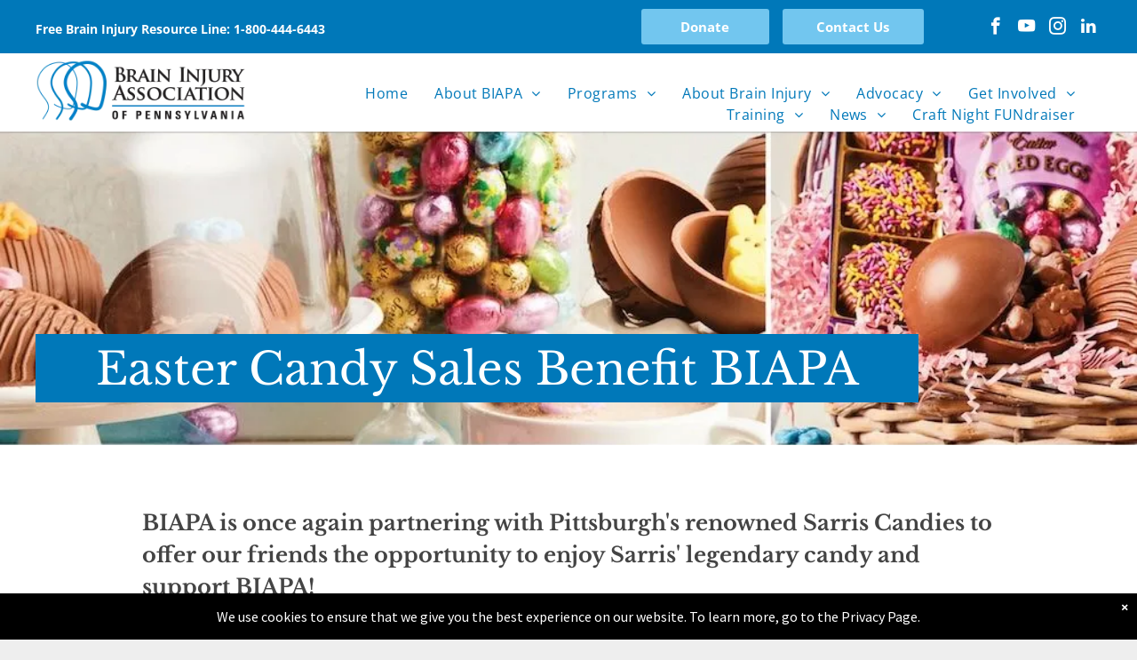

--- FILE ---
content_type: text/html;charset=utf-8
request_url: https://www.biapa.org/get-involved/easter
body_size: 17894
content:
<!doctype html >
<html xmlns="http://www.w3.org/1999/xhtml" lang="en"
      class="">
<head>
    <meta charset="utf-8">
    




































<script type="text/javascript">
    window._currentDevice = 'desktop';
    window.Parameters = window.Parameters || {
        HomeUrl: 'https://www.biapa.org/',
        AccountUUID: '2d47a761ea2a443a9d6a68e8348c5b3c',
        SystemID: 'US_DIRECT_PRODUCTION',
        SiteAlias: 'bc1ee0c8',
        SiteType: atob('RFVEQU9ORQ=='),
        PublicationDate: 'Tue Jan 20 20:09:11 UTC 2026',
        ExternalUid: '143737',
        IsSiteMultilingual: false,
        InitialPostAlias: '',
        InitialPostPageUuid: '',
        InitialDynamicItem: '',
        DynamicPageInfo: {
            isDynamicPage: false,
            base64JsonRowData: 'null',
        },
        InitialPageAlias: 'get-involved/easter',
        InitialPageUuid: '84e5718b90fc4787a212e208523fd992',
        InitialPageId: '1189918536',
        InitialEncodedPageAlias: 'Z2V0LWludm9sdmVkL2Vhc3Rlcg==',
        InitialHeaderUuid: 'a37255a9552e4ec3b4c1e6d4209ed4cf',
        CurrentPageUrl: '',
        IsCurrentHomePage: false,
        AllowAjax: false,
        AfterAjaxCommand: null,
        HomeLinkText: 'Back To Home',
        UseGalleryModule: false,
        CurrentThemeName: 'Layout Theme',
        ThemeVersion: '500000',
        DefaultPageAlias: '',
        RemoveDID: true,
        WidgetStyleID: null,
        IsHeaderFixed: false,
        IsHeaderSkinny: false,
        IsBfs: true,
        StorePageAlias: 'null',
        StorePagesUrls: 'e30=',
        IsNewStore: 'false',
        StorePath: '',
        StoreId: 'null',
        StoreVersion: 0,
        StoreBaseUrl: '',
        StoreCleanUrl: true,
        StoreDisableScrolling: true,
        IsStoreSuspended: false,
        HasCustomDomain: true,
        SimpleSite: false,
        showCookieNotification: true,
        cookiesNotificationMarkup: ' <div>We use cookies to ensure that we give you the best experience on our website. To learn more, go to the Privacy Page.<\/div> \n',
        translatedPageUrl: '',
        isFastMigrationSite: false,
        sidebarPosition: 'NA',
        currentLanguage: 'en',
        currentLocale: 'en',
        NavItems: '{}',
        errors: {
            general: 'There was an error connecting to the page.<br/> Make sure you are not offline.',
            password: 'Incorrect name/password combination',
            tryAgain: 'Try again'
        },
        NavigationAreaParams: {
            ShowBackToHomeOnInnerPages: true,
            NavbarSize: 4,
            NavbarLiveHomePage: 'https://www.biapa.org/',
            BlockContainerSelector: '.dmBody',
            NavbarSelector: '#dmNav:has(a)',
            SubNavbarSelector: '#subnav_main'
        },
        hasCustomCode: false,
        planID: '872',
        customTemplateId: 'null',
        siteTemplateId: 'null',
        productId: 'DM_DIRECT',
        disableTracking: false,
        pageType: 'FROM_SCRATCH',
        isRuntimeServer: true,
        isInEditor: false,
        hasNativeStore: false,
        defaultLang: 'en',
        hamburgerMigration: null,
        isFlexSite: false
    };

    window.Parameters.LayoutID = {};
    window.Parameters.LayoutID[window._currentDevice] = 6;
    window.Parameters.LayoutVariationID = {};
    window.Parameters.LayoutVariationID[window._currentDevice] = 5;
</script>





















<!-- Injecting site-wide to the head -->




<!-- End Injecting site-wide to the head -->

<!-- Inject secured cdn script -->


<!-- ========= Meta Tags ========= -->
<!-- PWA settings -->
<script>
    function toHash(str) {
        var hash = 5381, i = str.length;
        while (i) {
            hash = hash * 33 ^ str.charCodeAt(--i)
        }
        return hash >>> 0
    }
</script>
<script>
    (function (global) {
    //const cacheKey = global.cacheKey;
    const isOffline = 'onLine' in navigator && navigator.onLine === false;
    const hasServiceWorkerSupport = 'serviceWorker' in navigator;
    if (isOffline) {
        console.log('offline mode');
    }
    if (!hasServiceWorkerSupport) {
        console.log('service worker is not supported');
    }
    if (hasServiceWorkerSupport && !isOffline) {
        window.addEventListener('load', function () {
            const serviceWorkerPath = '/runtime-service-worker.js?v=3';
            navigator.serviceWorker
                .register(serviceWorkerPath, { scope: './' })
                .then(
                    function (registration) {
                        // Registration was successful
                        console.log(
                            'ServiceWorker registration successful with scope: ',
                            registration.scope
                        );
                    },
                    function (err) {
                        // registration failed :(
                        console.log('ServiceWorker registration failed: ', err);
                    }
                )
                .catch(function (err) {
                    console.log(err);
                });
        });

        // helper function to refresh the page
        var refreshPage = (function () {
            var refreshing;
            return function () {
                if (refreshing) return;
                // prevent multiple refreshes
                var refreshkey = 'refreshed' + location.href;
                var prevRefresh = localStorage.getItem(refreshkey);
                if (prevRefresh) {
                    localStorage.removeItem(refreshkey);
                    if (Date.now() - prevRefresh < 30000) {
                        return; // dont go into a refresh loop
                    }
                }
                refreshing = true;
                localStorage.setItem(refreshkey, Date.now());
                console.log('refereshing page');
                window.location.reload();
            };
        })();

        function messageServiceWorker(data) {
            return new Promise(function (resolve, reject) {
                if (navigator.serviceWorker.controller) {
                    var worker = navigator.serviceWorker.controller;
                    var messageChannel = new MessageChannel();
                    messageChannel.port1.onmessage = replyHandler;
                    worker.postMessage(data, [messageChannel.port2]);
                    function replyHandler(event) {
                        resolve(event.data);
                    }
                } else {
                    resolve();
                }
            });
        }
    }
})(window);
</script>
<!-- Add manifest -->
<!-- End PWA settings -->



<link rel="canonical" href="https://www.biapa.org/get-involved/easter">

<meta id="view" name="viewport" content="initial-scale=1, minimum-scale=1, maximum-scale=5, viewport-fit=cover">
<meta name="apple-mobile-web-app-capable" content="yes">
<title>Easter Candy Sales Benefit BIAPA
</title>

<!--Add favorites icons-->

<link rel="icon" type="image/x-icon" href="https://irp.cdn-website.com/bc1ee0c8/site_favicon_16_1738858304978.ico"/>

<!-- End favorite icons -->
<link rel="preconnect" href="https://lirp.cdn-website.com/"/>



<!-- render the required CSS and JS in the head section -->
<script id='d-js-dmapi'>
    window.SystemID = 'US_DIRECT_PRODUCTION';

    if (!window.dmAPI) {
        window.dmAPI = {
            registerExternalRuntimeComponent: function () {
            },
            getCurrentDeviceType: function () {
                return window._currentDevice;
            },
            runOnReady: (ns, fn) => {
                const safeFn = dmAPI.toSafeFn(fn);
                ns = ns || 'global_' + Math.random().toString(36).slice(2, 11);
                const eventName = 'afterAjax.' + ns;

                if (document.readyState === 'complete') {
                    $.DM.events.off(eventName).on(eventName, safeFn);
                    setTimeout(function () {
                        safeFn({
                            isAjax: false,
                        });
                    }, 0);
                } else {
                    window?.waitForDeferred?.('dmAjax', () => {
                        $.DM.events.off(eventName).on(eventName, safeFn);
                        safeFn({
                            isAjax: false,
                        });
                    });
                }
            },
            toSafeFn: (fn) => {
                if (fn?.safe) {
                    return fn;
                }
                const safeFn = function (...args) {
                    try {
                        return fn?.apply(null, args);
                    } catch (e) {
                        console.log('function failed ' + e.message);
                    }
                };
                safeFn.safe = true;
                return safeFn;
            }
        };
    }

    if (!window.requestIdleCallback) {
        window.requestIdleCallback = function (fn) {
            setTimeout(fn, 0);
        }
    }
</script>

<!-- loadCSS function header.jsp-->






<script id="d-js-load-css">
/**
 * There are a few <link> tags with CSS resource in them that are preloaded in the page
 * in each of those there is a "onload" handler which invokes the loadCSS callback
 * defined here.
 * We are monitoring 3 main CSS files - the runtime, the global and the page.
 * When each load we check to see if we can append them all in a batch. If threre
 * is no page css (which may happen on inner pages) then we do not wait for it
 */
(function () {
  let cssLinks = {};
  function loadCssLink(link) {
    link.onload = null;
    link.rel = "stylesheet";
    link.type = "text/css";
  }
  
    function checkCss() {
      const pageCssLink = document.querySelector("[id*='CssLink']");
      const widgetCssLink = document.querySelector("[id*='widgetCSS']");

        if (cssLinks && cssLinks.runtime && cssLinks.global && (!pageCssLink || cssLinks.page) && (!widgetCssLink || cssLinks.widget)) {
            const storedRuntimeCssLink = cssLinks.runtime;
            const storedPageCssLink = cssLinks.page;
            const storedGlobalCssLink = cssLinks.global;
            const storedWidgetCssLink = cssLinks.widget;

            storedGlobalCssLink.disabled = true;
            loadCssLink(storedGlobalCssLink);

            if (storedPageCssLink) {
                storedPageCssLink.disabled = true;
                loadCssLink(storedPageCssLink);
            }

            if(storedWidgetCssLink) {
                storedWidgetCssLink.disabled = true;
                loadCssLink(storedWidgetCssLink);
            }

            storedRuntimeCssLink.disabled = true;
            loadCssLink(storedRuntimeCssLink);

            requestAnimationFrame(() => {
                setTimeout(() => {
                    storedRuntimeCssLink.disabled = false;
                    storedGlobalCssLink.disabled = false;
                    if (storedPageCssLink) {
                      storedPageCssLink.disabled = false;
                    }
                    if (storedWidgetCssLink) {
                      storedWidgetCssLink.disabled = false;
                    }
                    // (SUP-4179) Clear the accumulated cssLinks only when we're
                    // sure that the document has finished loading and the document 
                    // has been parsed.
                    if(document.readyState === 'interactive') {
                      cssLinks = null;
                    }
                }, 0);
            });
        }
    }
  

  function loadCSS(link) {
    try {
      var urlParams = new URLSearchParams(window.location.search);
      var noCSS = !!urlParams.get("nocss");
      var cssTimeout = urlParams.get("cssTimeout") || 0;

      if (noCSS) {
        return;
      }
      if (link.href && link.href.includes("d-css-runtime")) {
        cssLinks.runtime = link;
        checkCss();
      } else if (link.id === "siteGlobalCss") {
        cssLinks.global = link;
        checkCss();
      } 
      
      else if (link.id && link.id.includes("CssLink")) {
        cssLinks.page = link;
        checkCss();
      } else if (link.id && link.id.includes("widgetCSS")) {
        cssLinks.widget = link;
        checkCss();
      }
      
      else {
        requestIdleCallback(function () {
          window.setTimeout(function () {
            loadCssLink(link);
          }, parseInt(cssTimeout, 10));
        });
      }
    } catch (e) {
      throw e
    }
  }
  window.loadCSS = window.loadCSS || loadCSS;
})();
</script>



<script data-role="deferred-init" type="text/javascript">
    /* usage: window.getDeferred(<deferred name>).resolve() or window.getDeferred(<deferred name>).promise.then(...)*/
    function Def() {
        this.promise = new Promise((function (a, b) {
            this.resolve = a, this.reject = b
        }).bind(this))
    }

    const defs = {};
    window.getDeferred = function (a) {
        return null == defs[a] && (defs[a] = new Def), defs[a]
    }
    window.waitForDeferred = function (b, a, c) {
        let d = window?.getDeferred?.(b);
        d
            ? d.promise.then(a)
            : c && ["complete", "interactive"].includes(document.readyState)
                ? setTimeout(a, 1)
                : c
                    ? document.addEventListener("DOMContentLoaded", a)
                    : console.error(`Deferred  does not exist`);
    };
</script>
<style id="forceCssIncludes">
    /* This file is auto-generated from a `scss` file with the same name */

.videobgwrapper{overflow:hidden;position:absolute;z-index:0;width:100%;height:100%;top:0;left:0;pointer-events:none;border-radius:inherit}.videobgframe{position:absolute;width:101%;height:100%;top:50%;left:50%;transform:translateY(-50%) translateX(-50%);object-fit:fill}#dm video.videobgframe{margin:0}@media (max-width:767px){.dmRoot .dmPhotoGallery.newPhotoGallery:not(.photo-gallery-done){min-height:80vh}}@media (min-width:1025px){.dmRoot .dmPhotoGallery.newPhotoGallery:not(.photo-gallery-done){min-height:45vh}}@media (min-width:768px) and (max-width:1024px){.responsiveTablet .dmPhotoGallery.newPhotoGallery:not(.photo-gallery-done){min-height:45vh}}#dm [data-show-on-page-only]{display:none!important}#dmRoot div.stickyHeaderFix div.site_content{margin-top:0!important}#dmRoot div.stickyHeaderFix div.hamburger-header-container{position:relative}
    

</style>
<style id="cssVariables" type="text/css">
    :root {
  --color_1: rgba(0, 120, 185, 1);
  --color_2: rgba(114, 198, 239, 1);
  --color_3: rgba(250, 166, 26, 1);
  --color_4: rgba(3,54,96,1);
}
</style>























<!-- Google Fonts Include -->













<!-- loadCSS function fonts.jsp-->



<link type="text/css" rel="stylesheet" href="https://irp.cdn-website.com/fonts/css2?family=Libre+Baskerville:wght@400;700&family=Source+Sans+Pro:wght@200;300;400;600;700;900&family=Open+Sans:wght@300..800&amp;subset=latin-ext&amp;display=swap"  />





<!-- RT CSS Include d-css-runtime-desktop-one-package-structured-global-->
<link rel="stylesheet" type="text/css" href="https://static.cdn-website.com/mnlt/production/6116/_dm/s/rt/dist/css/d-css-runtime-desktop-one-package-structured-global.min.css" />

<!-- End of RT CSS Include -->

<link type="text/css" rel="stylesheet" href="https://irp.cdn-website.com/WIDGET_CSS/506ed7f0413e7497e8cdff32b74a5533.css" id="widgetCSS" />

<!-- Support `img` size attributes -->
<style>img[width][height] {
  height: auto;
}</style>

<!-- Support showing sticky element on page only -->
<style>
  body[data-page-alias="get-involved/easter"] #dm [data-show-on-page-only="get-involved/easter"] {
    display: block !important;
  }
</style>

<!-- This is populated in Ajax navigation -->
<style id="pageAdditionalWidgetsCss" type="text/css">
</style>




<!-- Site CSS -->
<link type="text/css" rel="stylesheet" href="https://irp.cdn-website.com/bc1ee0c8/files/bc1ee0c8_1.min.css?v=982" id="siteGlobalCss" />



<style id="customWidgetStyle" type="text/css">
    
</style>
<style id="innerPagesStyle" type="text/css">
    
</style>


<style
        id="additionalGlobalCss" type="text/css"
>
</style>

<style id="pagestyle" type="text/css">
    *.dmFooterContainer
{
	display:null !important;
}
*#dm *.dmBody *.u_1180402077:before
{
	opacity:0.5 !important;
	background-color:rgb(255,255,255) !important;
}
*#dm *.dmBody *.u_1180402077.before
{
	opacity:0.5 !important;
	background-color:rgb(255,255,255) !important;
}
*#dm *.dmBody *.u_1180402077>.bgExtraLayerOverlay
{
	opacity:0.5 !important;
	background-color:rgb(255,255,255) !important;
}
*#dm *.dmBody div.u_1180402077:before
{
	opacity:0.96 !important;
}
*#dm *.dmBody div.u_1180402077.before
{
	opacity:0.96 !important;
}
*#dm *.dmBody div.u_1180402077>.bgExtraLayerOverlay
{
	opacity:0.96 !important;
}
*#dm *.dmBody div.u_1483021672
{
	background-color:rgba(2,40,72,1) !important;
}
*#dm *.dmBody *.u_1010284176:before
{
	opacity:0.5 !important;
	background-color:rgb(255,255,255) !important;
}
*#dm *.dmBody *.u_1010284176.before
{
	opacity:0.5 !important;
	background-color:rgb(255,255,255) !important;
}
*#dm *.dmBody *.u_1010284176>.bgExtraLayerOverlay
{
	opacity:0.5 !important;
	background-color:rgb(255,255,255) !important;
}
*#dm *.dmBody div.u_1010284176:before
{
	background-color:rgba(255,255,255,1) !important;
	opacity:0.11 !important;
}
*#dm *.dmBody div.u_1010284176.before
{
	background-color:rgba(255,255,255,1) !important;
	opacity:0.11 !important;
}
*#dm *.dmBody div.u_1010284176>.bgExtraLayerOverlay
{
	background-color:rgba(255,255,255,1) !important;
	opacity:0.11 !important;
}
*#dm *.dmBody div.u_1269334764
{
	background-color:var(--color_1) !important;
}
*#dm *.dmBody div.u_1010284176
{
	background-image:url(https://lirp.cdn-website.com/bc1ee0c8/dms3rep/multi/opt/52f003f7-5299-41c3-8765-c2f6f9933360-2880w.jpg) !important;
	background-position:top center !important;
	background-color:rgba(3,54,96,1) !important;
	background-repeat:no-repeat !important;
	background-size:cover !important;
}
*#dm *.dmBody div.u_1180402077
{
	background-repeat:no-repeat !important;
	background-image:none !important;
	background-size:cover !important;
}

</style>

<style id="pagestyleDevice" type="text/css">
    .brain-injury-info
{
	font-family:Arial, sans-serif !important;
	color:#003366 !important;
	line-height:1.6 !important;
}
.info-item
{
	display:flex !important;
	align-items:flex-start !important;
	margin-bottom:20px !important;
}
.check-icon
{
	width:20px !important;
	height:20px !important;
	margin-right:10px !important;
}
.info-item p
{
	margin:0 !important;
}
*#dm *.dmBody div.u_1522929194
{
	margin-left:0px !important;
	padding-top:60px !important;
	padding-left:40px !important;
	padding-bottom:60px !important;
	margin-top:0px !important;
	margin-bottom:0px !important;
	margin-right:0px !important;
	padding-right:40px !important;
	width:auto !important;
}
*#dm *.dmBody div.u_1483021672
{
	margin-left:0px !important;
	padding-top:27px !important;
	padding-left:40px !important;
	padding-bottom:27px !important;
	margin-top:0px !important;
	margin-bottom:0px !important;
	margin-right:0px !important;
	padding-right:40px !important;
	width:auto !important;
	float:none !important;
	top:0 !important;
	left:0 !important;
	position:relative !important;
	height:auto !important;
	min-height:auto !important;
	max-width:100% !important;
	min-width:0 !important;
	text-align:start !important;
}
*#dm *.dmBody div.u_1010284176
{
	padding-top:40.5px !important;
	padding-bottom:40.5px !important;
	padding-left:40px !important;
	float:none !important;
	top:0 !important;
	max-width:100% !important;
	left:0 !important;
	width:auto !important;
	position:relative !important;
	padding-right:40px !important;
	min-width:0 !important;
	text-align:center !important;
	height:auto !important;
	background-repeat:no-repeat !important;
	background-size:cover !important;
	background-position:100% 50% !important;
	min-height:auto !important;
	margin-right:0px !important;
	margin-left:0px !important;
	margin-top:0px !important;
	margin-bottom:0px !important;
}
*#dm *.dmBody div.u_1269334764
{
	display:block !important;
	float:none !important;
	top:0px !important;
	left:0px !important;
	width:calc(100% - 0px) !important;
	position:relative !important;
	height:auto !important;
	padding-top:0px !important;
	padding-left:0px !important;
	padding-bottom:0px !important;
	margin-right:898px !important;
	margin-left:0px !important;
	max-width:994.263px !important;
	margin-top:187px !important;
	margin-bottom:8px !important;
	padding-right:0px !important;
	min-width:25px !important;
	min-height:auto !important;
}
*#dm *.dmBody div.u_1180402077
{
	margin-left:0px !important;
	padding-top:0px !important;
	padding-left:0px !important;
	padding-bottom:0px !important;
	margin-top:0px !important;
	margin-bottom:0px !important;
	margin-right:0px !important;
	padding-right:0px !important;
}
*#dm *.dmBody a.u_1778512005
{
	float:none !important;
	top:0px !important;
	left:0 !important;
	width:calc(100% - 143px) !important;
	position:relative !important;
	height:auto !important;
	padding-top:10px !important;
	padding-left:7px !important;
	padding-bottom:10px !important;
	min-height:58.8px !important;
	max-width:657.5px !important;
	padding-right:7px !important;
	min-width:25px !important;
	text-align:center !important;
	margin-right:auto !important;
	margin-left:auto !important;
	margin-top:38px !important;
	margin-bottom:10px !important;
}

</style>

<!-- Flex Sections CSS -->







<style id="globalFontSizeStyle" type="text/css">
    .font-size-14, .size-14, .size-14 > font { font-size: 14px !important; }.font-size-32, .size-32, .size-32 > font { font-size: 32px !important; }.font-size-24, .size-24, .size-24 > font { font-size: 24px !important; }
</style>
<style id="pageFontSizeStyle" type="text/css">
</style>




<style id="hideAnimFix">
  .dmDesktopBody:not(.editGrid) [data-anim-desktop]:not([data-anim-desktop='none']), .dmDesktopBody:not(.editGrid) [data-anim-extended] {
    visibility: hidden;
  }

  .dmDesktopBody:not(.editGrid) .dmNewParagraph[data-anim-desktop]:not([data-anim-desktop='none']), .dmDesktopBody:not(.editGrid) .dmNewParagraph[data-anim-extended] {
    visibility: hidden !important;
  }


  #dmRoot:not(.editGrid) .flex-element [data-anim-extended] {
    visibility: hidden;
  }

</style>




<style id="fontFallbacks">
    @font-face {
  font-family: "Verdana Fallback";
  src: local('Arial');
  ascent-override: 87.306%;
  descent-override: 18.2329%;
  size-adjust: 115.1549%;
  line-gap-override: 0%;
 }@font-face {
  font-family: "Libre Baskerville Fallback";
  src: local('Arial');
  ascent-override: 83.6258%;
  descent-override: 23.2773%;
  size-adjust: 115.9929%;
  line-gap-override: 0%;
 }@font-face {
  font-family: "Arial Fallback";
  src: local('Arial');
  line-gap-override: 0%;
 }@font-face {
  font-family: "Georgia Fallback";
  src: local('Arial');
  ascent-override: 92.2092%;
  descent-override: 22.0458%;
  size-adjust: 99.4469%;
  line-gap-override: 0%;
 }@font-face {
  font-family: "Open Sans Fallback";
  src: local('Arial');
  ascent-override: 101.1768%;
  descent-override: 27.7323%;
  size-adjust: 105.6416%;
  line-gap-override: 0%;
 }
</style>


<!-- End render the required css and JS in the head section -->









  <link type="application/rss+xml" rel="alternate" href="https://www.biapa.org/feed/rss2"/>
  <link type="application/atom+xml" rel="alternate" href="https://www.biapa.org/feed/atom"/>
  <meta property="og:type" content="website"/>
  <meta property="og:url" content="https://www.biapa.org/get-involved/easter"/>

  <meta name="twitter:card" content="summary"/>




<!-- SYS- VVNfRElSRUNUX1BST0RVQ1RJT04= -->
</head>





















<body id="dmRoot" data-page-alias="get-involved/easter"  class="dmRoot dmDesktopBody fix-mobile-scrolling addCanvasBorder dmResellerSite mac dmLargeBody "
      style="padding:0;margin:0;"
      
    >
















<!-- ========= Site Content ========= -->
<div id="dm" class='dmwr'>
    
    <div class="dm_wrapper standard-var5 widgetStyle-3 standard">
         <div dmwrapped="true" id="1901957768" class="dm-home-page" themewaschanged="true" desktop-global-classes="" tablet-global-classes=""> <div dmtemplateid="StandardLayoutMultiD" class="standardHeaderLayout dm-bfs dm-layout-sec hasAnimations hasStickyHeader dmPageBody d-page-1716942098 inputs-css-clean dmFreeHeader" id="dm-outer-wrapper" data-page-class="1716942098" data-soch="true" data-background-parallax-selector=".dmHomeSection1, .dmSectionParallex"> <div id="dmStyle_outerContainer" class="dmOuter"> <div id="dmStyle_innerContainer" class="dmInner"> <div class="dmLayoutWrapper standard-var dmStandardDesktop"> <div> <div id="iscrollBody"> <div id="site_content"> <div class="dmHeaderContainer fHeader d-header-wrapper"> <div id="hcontainer" class="dmHeader p_hfcontainer u_hcontainer" freeheader="true" headerlayout="725"> <div dm:templateorder="85" class="dmHeaderResp dmHeaderStack noSwitch" id="1709005236"> <div class="u_1792043393 dmRespRow fullBleedChanged fullBleedMode" id="1792043393"> <div class="dmRespColsWrapper" id="1366675755"> <div class="u_1710772053 dmRespCol small-12 large-5 medium-5" id="1710772053"> <div class="u_1993693155 dmRespRow" id="1993693155"> <div class="dmRespColsWrapper" id="1674028587"> <div class="dmRespCol small-12 medium-12 large-12" id="1310428513"> <div class="u_1399468080 dmNewParagraph" data-element-type="paragraph" data-version="5" id="1399468080" style="transition: opacity 1s ease-in-out;"><p class="m-size-11 size-14"><a href="tel:1-800-444-6443" runtime_url="tel:1-800-444-6443" type="call" style="display: unset; font-weight: bold; color: rgb(255, 255, 255);" class="m-font-size-11 font-size-14"><strong>Free Brain Injury Resource Line: 1-800-444-6443</strong></a></p></div> 
</div> 
</div> 
</div> 
</div> 
 <div class="u_1501456806 dmRespCol small-12 large-5 medium-5" id="1501456806"> <div class="dmRespRow u_1882993270" id="1882993270"> <div class="dmRespColsWrapper" id="1536290396"> <div class="u_1287407056 dmRespCol small-12 large-8 medium-8" id="1287407056"> <a data-display-type="block" class="u_1737855105 align-center dmButtonLink dmWidget dmWwr default dmOnlyButton dmDefaultGradient flexButton button_2" file="false" href="https://www.biapa.org/get-involved/donate" data-element-type="dButtonLinkId" id="1737855105" target="_blank"> <span class="iconBg" aria-hidden="true" id="1144866099"> <span class="icon hasFontIcon icon-star" id="1528555756"></span> 
</span> 
 <span class="text" id="1163060526">Donate</span> 
</a> 
</div> 
 <div class="u_1917518516 dmRespCol small-12 large-4 medium-4" id="1917518516"> <a data-display-type="block" class="u_1934660475 align-center dmButtonLink dmWidget dmWwr default dmOnlyButton dmDefaultGradient flexButton button_2" file="false" href="/contact-us" data-element-type="dButtonLinkId" id="1934660475"> <span class="iconBg" aria-hidden="true" id="1516211559"> <span class="icon hasFontIcon icon-star" id="1696179592"></span> 
</span> 
 <span class="text" id="1788324477">Contact Us</span> 
</a> 
</div> 
</div> 
</div> 
</div> 
 <div class="u_1103499986 dmRespCol small-12 large-2 medium-2" id="1103499986"> <div class="u_1633255999 align-center text-align-center dmSocialHub gapSpacing" id="1633255999" dmle_extension="social_hub" data-element-type="social_hub" wr="true" networks="" icon="true" surround="true" adwords=""> <div class="socialHubWrapper"> <div class="socialHubInnerDiv "> <a href="https://www.facebook.com/BIAPenn/" target="_blank" dm_dont_rewrite_url="true" aria-label="facebook" onclick="dm_gaq_push_event &amp;&amp; dm_gaq_push_event(&apos;socialLink&apos;, &apos;click&apos;, &apos;Facebook&apos;)"> <span class="dmSocialFacebook dm-social-icons-facebook oneIcon socialHubIcon style5" aria-hidden="true" data-hover-effect=""></span> 
</a> 
 <a href="https://www.youtube.com/channel/UCuj9YEaMwVId0pSaeDPBoqw" target="_blank" dm_dont_rewrite_url="true" aria-label="youtube" onclick="dm_gaq_push_event &amp;&amp; dm_gaq_push_event(&apos;socialLink&apos;, &apos;click&apos;, &apos;Youtube&apos;)"> <span class="dmSocialYoutube dm-social-icons-youtube oneIcon socialHubIcon style5" aria-hidden="true" data-hover-effect=""></span> 
</a> 
 <a href="https://www.instagram.com/braininjurypa/" target="_blank" dm_dont_rewrite_url="true" aria-label="instagram" onclick="dm_gaq_push_event &amp;&amp; dm_gaq_push_event(&apos;socialLink&apos;, &apos;click&apos;, &apos;Instagram&apos;)"> <span class="dmSocialInstagram dm-social-icons-instagram oneIcon socialHubIcon style5" aria-hidden="true" data-hover-effect=""></span> 
</a> 
 <a href="https://www.linkedin.com/company/brain-injury-association-of-pennsylvania-inc/" target="_blank" dm_dont_rewrite_url="true" aria-label="linkedin" onclick="dm_gaq_push_event &amp;&amp; dm_gaq_push_event(&apos;socialLink&apos;, &apos;click&apos;, &apos;Linkedin&apos;)"> <span class="dmSocialLinkedin icon-linkedin oneIcon socialHubIcon style5" aria-hidden="true" data-hover-effect=""></span> 
</a> 
</div> 
</div> 
</div> 
</div> 
</div> 
</div> 
 <div class="u_1029224008 dmRespRow dmDefaultListContentRow fullBleedChanged fullBleedMode" style="text-align:center" id="1029224008"> <div class="dmRespColsWrapper" id="1733241750"> <div class="u_1225758179 small-12 dmRespCol large-3 medium-3" id="1225758179"> <div class="u_1628026982 imageWidget align-center" data-widget-type="image" id="1628026982" data-element-type="image"> <a href="/" id="1706750921"><img src="https://lirp.cdn-website.com/bc1ee0c8/dms3rep/multi/opt/BIAPA-logo-1920w.png" id="1997324656" class="" data-dm-image-path="https://irp.cdn-website.com/bc1ee0c8/dms3rep/multi/BIAPA-logo.png" width="273" height="99" onerror="handleImageLoadError(this)"/></a> 
</div> 
</div> 
 <div class="u_1849996735 dmRespCol small-12 large-9 medium-9" id="1849996735"> <nav class="u_1432211499 effect-text-color main-navigation unifiednav dmLinksMenu" role="navigation" layout-main="horizontal_nav_layout_2" layout-sub="submenu_horizontal_2" data-show-vertical-sub-items="HOVER" id="1432211499" dmle_extension="onelinksmenu" data-element-type="onelinksmenu" data-nav-structure="HORIZONTAL" wr="true" icon="true" surround="true" adwords="" navigation-id="unifiedNav"> <ul role="menubar" class="unifiednav__container  " data-auto="navigation-pages"> <li role="menuitem" class=" unifiednav__item-wrap " data-auto="more-pages" data-depth="0"> <a href="/" class="unifiednav__item  dmUDNavigationItem_00  " target="" data-target-page-alias=""> <span class="nav-item-text " data-link-text="
         Home
        " data-auto="page-text-style">Home<span class="icon icon-angle-down" data-hidden-on-mobile="" data-hidden-on-desktop="" data-hidden-on-tablet=""></span> 
</span> 
</a> 
</li> 
 <li role="menuitem" aria-haspopup="true" data-sub-nav-menu="true" class=" unifiednav__item-wrap " data-auto="more-pages" data-depth="0"> <a href="/about-2" class="unifiednav__item  dmUDNavigationItem_010101519145  unifiednav__item_has-sub-nav" target="" data-target-page-alias=""> <span class="nav-item-text " data-link-text="About BIAPA" data-auto="page-text-style">About BIAPA<span class="icon icon-angle-down"></span> 
</span> 
</a> 
 <ul role="menu" aria-expanded="false" class="unifiednav__container unifiednav__container_sub-nav" data-depth="0" data-auto="sub-pages"> <li role="menuitem" class=" unifiednav__item-wrap " data-auto="more-pages" data-depth="1"> <a href="/about-2/commitment" class="unifiednav__item  dmUDNavigationItem_010101438853  " target="" data-target-page-alias=""> <span class="nav-item-text " data-link-text="BIAPA'S Commitment" data-auto="page-text-style">BIAPA'S Commitment<span class="icon icon-angle-right"></span> 
</span> 
</a> 
</li> 
 <li role="menuitem" class=" unifiednav__item-wrap " data-auto="more-pages" data-depth="1"> <a href="/about-2#OurPeople" class="unifiednav__item  dmUDNavigationItem_010101458395  " target="" data-target-page-alias=""> <span class="nav-item-text " data-link-text="Our People" data-auto="page-text-style">Our People<span class="icon icon-angle-right"></span> 
</span> 
</a> 
</li> 
 <li role="menuitem" class=" unifiednav__item-wrap " data-auto="more-pages" data-depth="1"> <a href="/about-2#whatwedo" class="unifiednav__item  dmUDNavigationItem_010101593295  " target="" data-target-page-alias=""> <span class="nav-item-text " data-link-text="What We Do" data-auto="page-text-style">What We Do<span class="icon icon-angle-right"></span> 
</span> 
</a> 
</li> 
 <li role="menuitem" class=" unifiednav__item-wrap " data-auto="more-pages" data-depth="1"> <a href="/about-2#BIAPAHistory" class="unifiednav__item  dmUDNavigationItem_01010162270  " target="" data-target-page-alias=""> <span class="nav-item-text " data-link-text="BIAPA History" data-auto="page-text-style">BIAPA History<span class="icon icon-angle-right"></span> 
</span> 
</a> 
</li> 
 <li role="menuitem" class=" unifiednav__item-wrap " data-auto="more-pages" data-depth="1"> <a href="/employment-opportunities" class="unifiednav__item  dmUDNavigationItem_010101877696  " target="" data-target-page-alias=""> <span class="nav-item-text " data-link-text="Employment Opportunity" data-auto="page-text-style">Employment Opportunity<span class="icon icon-angle-right"></span> 
</span> 
</a> 
</li> 
</ul> 
</li> 
 <li role="menuitem" aria-haspopup="true" data-sub-nav-menu="true" class=" unifiednav__item-wrap " data-auto="more-pages" data-depth="0"> <a href="/get-involved/programs" class="unifiednav__item  dmUDNavigationItem_010101172625  unifiednav__item_has-sub-nav" target="" data-target-page-alias=""> <span class="nav-item-text " data-link-text="Programs" data-auto="page-text-style">Programs<span class="icon icon-angle-down"></span> 
</span> 
</a> 
 <ul role="menu" aria-expanded="false" class="unifiednav__container unifiednav__container_sub-nav" data-depth="0" data-auto="sub-pages"> <li role="menuitem" aria-haspopup="true" data-sub-nav-menu="true" class=" unifiednav__item-wrap " data-auto="more-pages" data-depth="1"> <a href="/2026conference" class="unifiednav__item  dmUDNavigationItem_010101206815  unifiednav__item_has-sub-nav" target="" data-target-page-alias=""> <span class="nav-item-text " data-link-text="2026 Annual Conference" data-auto="page-text-style">2026 Annual Conference<span class="icon icon-angle-right"></span> 
</span> 
</a> 
 <ul role="menu" aria-expanded="false" class="unifiednav__container unifiednav__container_sub-nav" data-depth="1" data-auto="sub-pages"> <li role="menuitem" class=" unifiednav__item-wrap " data-auto="more-pages" data-depth="2"> <a href="/2026-biapa-conference-scholarship-campaign" class="unifiednav__item  dmUDNavigationItem_010101540459  " target="" data-target-page-alias=""> <span class="nav-item-text " data-link-text="2026 BIAPA Conference Scholarship Campaign" data-auto="page-text-style">2026 BIAPA Conference Scholarship Campaign<span class="icon icon-angle-right"></span> 
</span> 
</a> 
</li> 
</ul> 
</li> 
 <li role="menuitem" class=" unifiednav__item-wrap " data-auto="more-pages" data-depth="1"> <a href="/2025-annual-conference-recap" class="unifiednav__item  dmUDNavigationItem_010101690422  " target="" data-target-page-alias=""> <span class="nav-item-text " data-link-text="2025 Annual Conference Recap" data-auto="page-text-style">2025 Annual Conference Recap<span class="icon icon-angle-right"></span> 
</span> 
</a> 
</li> 
 <li role="menuitem" class=" unifiednav__item-wrap " data-auto="more-pages" data-depth="1"> <a href="/programs/rediscoveru" class="unifiednav__item  dmUDNavigationItem_010101490182  " target="" data-target-page-alias=""> <span class="nav-item-text " data-link-text="ReDiscover U" data-auto="page-text-style">ReDiscover U<span class="icon icon-angle-right"></span> 
</span> 
</a> 
</li> 
 <li role="menuitem" class=" unifiednav__item-wrap " data-auto="more-pages" data-depth="1"> <a href="/clinical_forum" class="unifiednav__item  dmUDNavigationItem_010101239673  " target="" data-target-page-alias=""> <span class="nav-item-text " data-link-text="Clinical Forum" data-auto="page-text-style">Clinical Forum<span class="icon icon-angle-right"></span> 
</span> 
</a> 
</li> 
 <li role="menuitem" class=" unifiednav__item-wrap " data-auto="more-pages" data-depth="1"> <a href="/programs/application-assistance" class="unifiednav__item  dmUDNavigationItem_010101900500  " target="" data-target-page-alias=""> <span class="nav-item-text " data-link-text="Application Assistance" data-auto="page-text-style">Application Assistance<span class="icon icon-angle-right"></span> 
</span> 
</a> 
</li> 
 <li role="menuitem" aria-haspopup="true" data-sub-nav-menu="true" class=" unifiednav__item-wrap " data-auto="more-pages" data-depth="1"> <a href="/programs/brain-safety-fairs" class="unifiednav__item  dmUDNavigationItem_010101220451  unifiednav__item_has-sub-nav" target="" data-target-page-alias=""> <span class="nav-item-text " data-link-text="Brain Safety Fairs" data-auto="page-text-style">Brain Safety Fairs<span class="icon icon-angle-right"></span> 
</span> 
</a> 
 <ul role="menu" aria-expanded="false" class="unifiednav__container unifiednav__container_sub-nav" data-depth="1" data-auto="sub-pages"> <li role="menuitem" class=" unifiednav__item-wrap " data-auto="more-pages" data-depth="2"> <a href="/programs/bsf_westmoreland26" class="unifiednav__item  dmUDNavigationItem_010101677667  " target="" data-target-page-alias=""> <span class="nav-item-text " data-link-text="Westmoreland 2026" data-auto="page-text-style">Westmoreland 2026<span class="icon icon-angle-right"></span> 
</span> 
</a> 
</li> 
 <li role="menuitem" class=" unifiednav__item-wrap " data-auto="more-pages" data-depth="2"> <a href="/programs/bsf_westmoreland/bsf_sponsorship" class="unifiednav__item  dmUDNavigationItem_010101639338  " target="" data-target-page-alias=""> <span class="nav-item-text " data-link-text="Brain Safety Fair Sponsorship Opportunities" data-auto="page-text-style">Brain Safety Fair Sponsorship Opportunities<span class="icon icon-angle-right"></span> 
</span> 
</a> 
</li> 
</ul> 
</li> 
 <li role="menuitem" class=" unifiednav__item-wrap " data-auto="more-pages" data-depth="1"> <a href="/programs/brain-injury-resource-line" class="unifiednav__item  dmUDNavigationItem_010101619738  " target="" data-target-page-alias=""> <span class="nav-item-text " data-link-text="Brain Injury Resource Line" data-auto="page-text-style">Brain Injury Resource Line<span class="icon icon-angle-right"></span> 
</span> 
</a> 
</li> 
 <li role="menuitem" class=" unifiednav__item-wrap " data-auto="more-pages" data-depth="1"> <a href="/caregiver-resources" class="unifiednav__item  dmUDNavigationItem_010101424856  " target="" data-target-page-alias=""> <span class="nav-item-text " data-link-text="Caregiver Resources" data-auto="page-text-style">Caregiver Resources<span class="icon icon-angle-right"></span> 
</span> 
</a> 
</li> 
 <li role="menuitem" class=" unifiednav__item-wrap " data-auto="more-pages" data-depth="1"> <a href="/brain-injury-ambassador-program" class="unifiednav__item  dmUDNavigationItem_010101971107  " target="" data-target-page-alias=""> <span class="nav-item-text " data-link-text="Brain Injury Ambassador Program" data-auto="page-text-style">Brain Injury Ambassador Program<span class="icon icon-angle-right"></span> 
</span> 
</a> 
</li> 
 <li role="menuitem" class=" unifiednav__item-wrap " data-auto="more-pages" data-depth="1"> <a href="/school-re-entry-4" class="unifiednav__item  dmUDNavigationItem_010101851929  " target="" data-target-page-alias=""> <span class="nav-item-text " data-link-text="School Re-entry" data-auto="page-text-style">School Re-entry<span class="icon icon-angle-right"></span> 
</span> 
</a> 
</li> 
 <li role="menuitem" class=" unifiednav__item-wrap " data-auto="more-pages" data-depth="1"> <a href="/programs/opioids" class="unifiednav__item  dmUDNavigationItem_010101410489  " target="" data-target-page-alias=""> <span class="nav-item-text " data-link-text="Brain Injury and Opioid Misuse" data-auto="page-text-style">Brain Injury and Opioid Misuse<span class="icon icon-angle-right"></span> 
</span> 
</a> 
</li> 
 <li role="menuitem" class=" unifiednav__item-wrap " data-auto="more-pages" data-depth="1"> <a href="/programs/support" class="unifiednav__item  dmUDNavigationItem_010101383824  " target="" data-target-page-alias=""> <span class="nav-item-text " data-link-text="Support Group Listing" data-auto="page-text-style">Support Group Listing<span class="icon icon-angle-right"></span> 
</span> 
</a> 
</li> 
</ul> 
</li> 
 <li role="menuitem" aria-haspopup="true" data-sub-nav-menu="true" class=" unifiednav__item-wrap " data-auto="more-pages" data-depth="0"> <a href="/aboutbraininjury" class="unifiednav__item  dmUDNavigationItem_010101224206  unifiednav__item_has-sub-nav" target="" data-target-page-alias=""> <span class="nav-item-text " data-link-text="About Brain Injury" data-auto="page-text-style">About Brain Injury<span class="icon icon-angle-down"></span> 
</span> 
</a> 
 <ul role="menu" aria-expanded="false" class="unifiednav__container unifiednav__container_sub-nav" data-depth="0" data-auto="sub-pages"> <li role="menuitem" class=" unifiednav__item-wrap " data-auto="more-pages" data-depth="1"> <a href="/aboutbraininjury#AboutBrainInjury" class="unifiednav__item  dmUDNavigationItem_010101333089  " target="" data-target-page-alias=""> <span class="nav-item-text " data-link-text="About Brain Injury" data-auto="page-text-style">About Brain Injury<span class="icon icon-angle-right" data-hidden-on-mobile="" data-hidden-on-desktop="" data-hidden-on-tablet=""></span> 
</span> 
</a> 
</li> 
 <li role="menuitem" class=" unifiednav__item-wrap " data-auto="more-pages" data-depth="1"> <a href="/aboutbraininjury#InformationLinks" class="unifiednav__item  dmUDNavigationItem_010101177579  " target="" data-target-page-alias=""> <span class="nav-item-text " data-link-text="Information Links" data-auto="page-text-style">Information Links<span class="icon icon-angle-right"></span> 
</span> 
</a> 
</li> 
 <li role="menuitem" class=" unifiednav__item-wrap " data-auto="more-pages" data-depth="1"> <a href="/aboutbraininjury#Statistics" class="unifiednav__item  dmUDNavigationItem_010101746535  " target="" data-target-page-alias=""> <span class="nav-item-text " data-link-text="Statistics" data-auto="page-text-style">Statistics<span class="icon icon-angle-right"></span> 
</span> 
</a> 
</li> 
 <li role="menuitem" class=" unifiednav__item-wrap " data-auto="more-pages" data-depth="1"> <a href="/brain-injury-prevention" class="unifiednav__item  dmUDNavigationItem_010101198675  " target="" data-target-page-alias=""> <span class="nav-item-text " data-link-text="Brain Injury Prevention" data-auto="page-text-style">Brain Injury Prevention<span class="icon icon-angle-right"></span> 
</span> 
</a> 
</li> 
</ul> 
</li> 
 <li role="menuitem" aria-haspopup="true" data-sub-nav-menu="true" class=" unifiednav__item-wrap " data-auto="more-pages" data-depth="0"> <a href="#" class="unifiednav__item  dmUDNavigationItem_010101294304  unifiednav__item_has-sub-nav" target="" data-target-page-alias=""> <span class="nav-item-text " data-link-text="Advocacy" data-auto="page-text-style">Advocacy<span class="icon icon-angle-down"></span> 
</span> 
</a> 
 <ul role="menu" aria-expanded="false" class="unifiednav__container unifiednav__container_sub-nav" data-depth="0" data-auto="sub-pages"> <li role="menuitem" class=" unifiednav__item-wrap " data-auto="more-pages" data-depth="1"> <a href="/advocacy-at-the-federal-level" class="unifiednav__item  dmUDNavigationItem_010101416902  " target="" data-target-page-alias=""> <span class="nav-item-text " data-link-text="Advocacy at the Federal Level" data-auto="page-text-style">Advocacy at the Federal Level<span class="icon icon-angle-right"></span> 
</span> 
</a> 
</li> 
 <li role="menuitem" class=" unifiednav__item-wrap " data-auto="more-pages" data-depth="1"> <a href="/state-level-advocacy" class="unifiednav__item  dmUDNavigationItem_010101161733  " target="" data-target-page-alias=""> <span class="nav-item-text " data-link-text="Advocacy at the State Level" data-auto="page-text-style">Advocacy at the State Level<span class="icon icon-angle-right"></span> 
</span> 
</a> 
</li> 
 <li role="menuitem" class=" unifiednav__item-wrap " data-auto="more-pages" data-depth="1"> <a href="/advocacy-resources" class="unifiednav__item  dmUDNavigationItem_010101383798  " target="" data-target-page-alias=""> <span class="nav-item-text " data-link-text="Advocacy Resources" data-auto="page-text-style">Advocacy Resources<span class="icon icon-angle-right"></span> 
</span> 
</a> 
</li> 
</ul> 
</li> 
 <li role="menuitem" aria-haspopup="true" data-sub-nav-menu="true" class=" unifiednav__item-wrap " data-auto="more-pages" data-depth="0"> <a href="/get-involved" class="unifiednav__item  dmUDNavigationItem_010101332386  unifiednav__item_has-sub-nav" target="" data-target-page-alias=""> <span class="nav-item-text " data-link-text="Get Involved" data-auto="page-text-style">Get Involved<span class="icon icon-angle-down"></span> 
</span> 
</a> 
 <ul role="menu" aria-expanded="false" class="unifiednav__container unifiednav__container_sub-nav" data-depth="0" data-auto="sub-pages"> <li role="menuitem" class=" unifiednav__item-wrap " data-auto="more-pages" data-depth="1"> <a href="/get-involved/events" class="unifiednav__item  dmUDNavigationItem_010101742333  " target="" data-target-page-alias=""> <span class="nav-item-text " data-link-text="BIAPA Events" data-auto="page-text-style">BIAPA Events<span class="icon icon-angle-right"></span> 
</span> 
</a> 
</li> 
 <li role="menuitem" class=" unifiednav__item-wrap " data-auto="more-pages" data-depth="1"> <a href="/corporate_partner_program/biapas-corporate-partners" class="unifiednav__item  dmUDNavigationItem_010101445331  " target="" data-target-page-alias=""> <span class="nav-item-text " data-link-text="BIAPA's Corporate Partners" data-auto="page-text-style">BIAPA's Corporate Partners<span class="icon icon-angle-right"></span> 
</span> 
</a> 
</li> 
 <li role="menuitem" class=" unifiednav__item-wrap " data-auto="more-pages" data-depth="1"> <a href="/sponsorship" class="unifiednav__item  dmUDNavigationItem_010101749261  " target="" data-target-page-alias=""> <span class="nav-item-text " data-link-text="Corporate Partner and Sponsorship Opportunities" data-auto="page-text-style">Corporate Partner and Sponsorship Opportunities<span class="icon icon-angle-right"></span> 
</span> 
</a> 
</li> 
 <li role="menuitem" class=" unifiednav__item-wrap " data-auto="more-pages" data-depth="1"> <a href="/helmets-for-the-holidays" class="unifiednav__item  dmUDNavigationItem_010101812084  " target="" data-target-page-alias=""> <span class="nav-item-text " data-link-text="Helmets for the Holidays" data-auto="page-text-style">Helmets for the Holidays<span class="icon icon-angle-right"></span> 
</span> 
</a> 
</li> 
 <li role="menuitem" class=" unifiednav__item-wrap " data-auto="more-pages" data-depth="1"> <a href="/get-involved/project_helmet" class="unifiednav__item  dmUDNavigationItem_010101406093  " target="" data-target-page-alias=""> <span class="nav-item-text " data-link-text="Channing's Project Helmet" data-auto="page-text-style">Channing's Project Helmet<span class="icon icon-angle-right" data-hidden-on-mobile="" data-hidden-on-desktop="" data-hidden-on-tablet=""></span> 
</span> 
</a> 
</li> 
 <li role="menuitem" aria-haspopup="true" data-sub-nav-menu="true" class=" unifiednav__item-wrap " data-auto="more-pages" data-depth="1"> <a href="/get-involved/challenge2025" class="unifiednav__item  dmUDNavigationItem_010101664985  unifiednav__item_has-sub-nav" target="" data-target-page-alias=""> <span class="nav-item-text " data-link-text="Brain Injury Challenge: Race for Recovery" data-auto="page-text-style">Brain Injury Challenge: Race for Recovery<span class="icon icon-angle-right"></span> 
</span> 
</a> 
 <ul role="menu" aria-expanded="false" class="unifiednav__container unifiednav__container_sub-nav" data-depth="1" data-auto="sub-pages"> <li role="menuitem" class=" unifiednav__item-wrap " data-auto="more-pages" data-depth="2"> <a href="/get-involved/challenge2025_sponsor" class="unifiednav__item  dmUDNavigationItem_010101865554  " target="" data-target-page-alias=""> <span class="nav-item-text " data-link-text="Challenge Sponsorship Opportunities" data-auto="page-text-style">Challenge Sponsorship Opportunities<span class="icon icon-angle-right"></span> 
</span> 
</a> 
</li> 
</ul> 
</li> 
 <li role="menuitem" class=" unifiednav__item-wrap " data-auto="more-pages" data-depth="1"> <a href="/get-involved/gravel-grinders" class="unifiednav__item  dmUDNavigationItem_010101178402  " target="" data-target-page-alias=""> <span class="nav-item-text " data-link-text="Gravel Grinders" data-auto="page-text-style">Gravel Grinders<span class="icon icon-angle-right"></span> 
</span> 
</a> 
</li> 
 <li role="menuitem" aria-haspopup="true" data-sub-nav-menu="true" class=" unifiednav__item-wrap " data-auto="more-pages" data-depth="1"> <a href="/get-involved/runwalkroll2025" class="unifiednav__item  dmUDNavigationItem_010101973665  unifiednav__item_has-sub-nav" target="" data-target-page-alias=""> <span class="nav-item-text " data-link-text="Run, Walk, Roll for Brain Injury - 2025" data-auto="page-text-style">Run, Walk, Roll for Brain Injury - 2025<span class="icon icon-angle-right"></span> 
</span> 
</a> 
 <ul role="menu" aria-expanded="false" class="unifiednav__container unifiednav__container_sub-nav" data-depth="1" data-auto="sub-pages"> <li role="menuitem" class=" unifiednav__item-wrap " data-auto="more-pages" data-depth="2"> <a href="/get-involved/runwalkroll2025/rwr_2025_sponsorship" class="unifiednav__item  dmUDNavigationItem_01010170472  " target="" data-target-page-alias=""> <span class="nav-item-text " data-link-text="Run, Walk, Roll for Brain Injury Sponsorship Opportunities" data-auto="page-text-style">Run, Walk, Roll for Brain Injury Sponsorship Opportunities<span class="icon icon-angle-right"></span> 
</span> 
</a> 
</li> 
 <li role="menuitem" class=" unifiednav__item-wrap " data-auto="more-pages" data-depth="2"> <a href="/get-involved/runwalkroll2025/runwalkroll2024_photos" class="unifiednav__item  dmUDNavigationItem_010101259865  " target="" data-target-page-alias=""> <span class="nav-item-text " data-link-text="Run, Walk, Roll for Brain Injury 2024 Photos" data-auto="page-text-style">Run, Walk, Roll for Brain Injury 2024 Photos<span class="icon icon-angle-right"></span> 
</span> 
</a> 
</li> 
</ul> 
</li> 
 <li role="menuitem" class=" unifiednav__item-wrap " data-auto="more-pages" data-depth="1"> <a href="/get-involved/Dudes_Day_Out" class="unifiednav__item  dmUDNavigationItem_010101722364  " target="" data-target-page-alias=""> <span class="nav-item-text " data-link-text="Dudes Day Out" data-auto="page-text-style">Dudes Day Out<span class="icon icon-angle-right" data-hidden-on-mobile="" data-hidden-on-desktop="" data-hidden-on-tablet=""></span> 
</span> 
</a> 
</li> 
 <li role="menuitem" class=" unifiednav__item-wrap " data-auto="more-pages" data-depth="1"> <a href="/get-involved/ladies_day_out" class="unifiednav__item  dmUDNavigationItem_010101925240  " target="" data-target-page-alias=""> <span class="nav-item-text " data-link-text="Ladies Day Out" data-auto="page-text-style">Ladies Day Out<span class="icon icon-angle-right"></span> 
</span> 
</a> 
</li> 
 <li role="menuitem" class=" unifiednav__item-wrap " data-auto="more-pages" data-depth="1"> <a href="/golf" class="unifiednav__item  dmUDNavigationItem_010101681968  " target="" data-target-page-alias=""> <span class="nav-item-text " data-link-text="John Savelloni Memorial Golf Clinic" data-auto="page-text-style">John Savelloni Memorial Golf Clinic<span class="icon icon-angle-right"></span> 
</span> 
</a> 
</li> 
 <li role="menuitem" class=" unifiednav__item-wrap " data-auto="more-pages" data-depth="1"> <a href="/get-involved/highmark-lv" class="unifiednav__item  dmUDNavigationItem_010101985297  " target="" data-target-page-alias=""> <span class="nav-item-text " data-link-text="Highmark Walk For A Healthy Community - Lehigh Valley" data-auto="page-text-style">Highmark Walk For A Healthy Community - Lehigh Valley<span class="icon icon-angle-right"></span> 
</span> 
</a> 
</li> 
 <li role="menuitem" class=" unifiednav__item-wrap " data-auto="more-pages" data-depth="1"> <a href="/get-involved/highmark-pittsburgh" class="unifiednav__item  dmUDNavigationItem_010101443259  " target="" data-target-page-alias=""> <span class="nav-item-text " data-link-text="Highmark Walk For A Healthy Community - Pittsburgh" data-auto="page-text-style">Highmark Walk For A Healthy Community - Pittsburgh<span class="icon icon-angle-right"></span> 
</span> 
</a> 
</li> 
 <li role="menuitem" class=" unifiednav__item-wrap " data-auto="more-pages" data-depth="1"> <a href="/pirates" class="unifiednav__item  dmUDNavigationItem_010101136532  " target="" data-target-page-alias=""> <span class="nav-item-text " data-link-text="BIAPA Day with the Pittsburgh Pirates" data-auto="page-text-style">BIAPA Day with the Pittsburgh Pirates<span class="icon icon-angle-right"></span> 
</span> 
</a> 
</li> 
</ul> 
</li> 
 <li role="menuitem" aria-haspopup="true" data-sub-nav-menu="true" class=" unifiednav__item-wrap " data-auto="more-pages" data-depth="0"> <a href="#" class="unifiednav__item  dmUDNavigationItem_010101827696  unifiednav__item_has-sub-nav" target="" data-target-page-alias=""> <span class="nav-item-text " data-link-text="Training" data-auto="page-text-style">Training<span class="icon icon-angle-down"></span> 
</span> 
</a> 
 <ul role="menu" aria-expanded="false" class="unifiednav__container unifiednav__container_sub-nav" data-depth="0" data-auto="sub-pages"> <li role="menuitem" class=" unifiednav__item-wrap " data-auto="more-pages" data-depth="1"> <a href="/programs/basic-education-and-training" class="unifiednav__item  dmUDNavigationItem_010101956735  " target="" data-target-page-alias=""> <span class="nav-item-text " data-link-text="Basic Education and Training" data-auto="page-text-style">Basic Education and Training<span class="icon icon-angle-right"></span> 
</span> 
</a> 
</li> 
 <li role="menuitem" class=" unifiednav__item-wrap " data-auto="more-pages" data-depth="1"> <a href="/training-webinars" class="unifiednav__item  dmUDNavigationItem_010101892846  " target="" data-target-page-alias=""> <span class="nav-item-text " data-link-text="Webinars" data-auto="page-text-style">Webinars<span class="icon icon-angle-right"></span> 
</span> 
</a> 
</li> 
</ul> 
</li> 
 <li role="menuitem" aria-haspopup="true" data-sub-nav-menu="true" class=" unifiednav__item-wrap " data-auto="more-pages" data-depth="0"> <a href="/news" class="unifiednav__item  dmUDNavigationItem_010101643649  unifiednav__item_has-sub-nav" target="" data-target-page-alias=""> <span class="nav-item-text " data-link-text="News" data-auto="page-text-style">News<span class="icon icon-angle-down"></span> 
</span> 
</a> 
 <ul role="menu" aria-expanded="false" class="unifiednav__container unifiednav__container_sub-nav" data-depth="0" data-auto="sub-pages"> <li role="menuitem" class=" unifiednav__item-wrap " data-auto="more-pages" data-depth="1"> <a href="/biapa-news" class="unifiednav__item  dmUDNavigationItem_010101521791  " target="" data-target-page-alias=""> <span class="nav-item-text " data-link-text="BIAPA News" data-auto="page-text-style">BIAPA News<span class="icon icon-angle-right"></span> 
</span> 
</a> 
</li> 
 <li role="menuitem" class=" unifiednav__item-wrap " data-auto="more-pages" data-depth="1"> <a href="/programs/headlines-biapa-newsletter" class="unifiednav__item  dmUDNavigationItem_010101624024  " target="" data-target-page-alias=""> <span class="nav-item-text " data-link-text="Headlines: BIAPA's Newsletter" data-auto="page-text-style">Headlines: BIAPA's Newsletter<span class="icon icon-angle-right"></span> 
</span> 
</a> 
</li> 
</ul> 
</li> 
 <li role="menuitem" class=" unifiednav__item-wrap " data-auto="more-pages" data-depth="0"> <a href="/get-involved/craftnight" class="unifiednav__item  dmUDNavigationItem_010101791583  " target="" data-target-page-alias=""> <span class="nav-item-text " data-link-text="Craft Night FUNdraiser" data-auto="page-text-style">Craft Night FUNdraiser<span class="icon icon-angle-down"></span> 
</span> 
</a> 
</li> 
</ul> 
</nav> 
</div> 
</div> 
</div> 
</div> 
</div> 
</div> 
 <div class="stickyHeaderSpacer" id="stickyHeaderSpacer" data-new="true"></div> 
 <div class="dmRespRow dmRespRowStable dmRespRowNoPadding dmPageTitleRow "> <div class="dmRespColsWrapper"> <div class="large-12 dmRespCol"> <div id="innerBar" class="innerBar lineInnerBar dmDisplay_None"> <div class="titleLine display_None"><hr/></div> 
<!-- Page title is hidden in css for new responsive sites. It is left here only so we don't break old sites. Don't copy it to new layouts --> <div id="pageTitleText"> <div class="innerPageTitle">Easter Candy Sales Benefit BIAPA</div> 
</div> 
 <div class="titleLine display_None"><hr/></div> 
</div> 
</div> 
</div> 
</div> 
 <div dmwrapped="true" id="dmFirstContainer" class="dmBody u_dmStyle_template_get-involved/easter dm-home-page" themewaschanged="true" desktop-global-classes="" tablet-global-classes=""> <div id="allWrapper" class="allWrapper"><!-- navigation placeholders --> <div id="dm_content" class="dmContent" role="main"> <div dm:templateorder="170" class="dmHomeRespTmpl mainBorder dmRespRowsWrapper dmFullRowRespTmpl" id="1716942098"> <div class="u_1010284176 dmRespRow fullBleedChanged fullBleedMode" style="text-align: center;" id="1010284176"> <div class="dmRespColsWrapper" id="1221302787"> <div class="dmRespCol small-12 medium-12 large-12" id="1091396644"> <div class="u_1269334764 dmNewParagraph" id="1269334764" style="transition: none; text-align: center; display: block;" data-element-type="paragraph" data-version="5"> <h1 class="text-align-center"><span style="color:rgb(255, 255, 255);font-weight:normal;display:initial;font-family:'Libre Baskerville', 'Libre Baskerville Fallback';">Easter Candy Sales Benefit BIAPA</span></h1> 
</div></div> 
</div> 
</div> 
 <div class="dmRespRow u_1522929194" id="1522929194"> <div class="dmRespColsWrapper" id="1218231043"> <div class="dmRespCol small-12 u_1180402077 medium-12 large-12" id="1180402077"> <div class="dmNewParagraph" data-element-type="paragraph" data-version="5" id="1785406787" style="transition: opacity 1s ease-in-out;"> <h3><strong style="display: initial; font-weight: bold;">BIAPA is once again partnering with Pittsburgh's renowned Sarris Candies to offer our friends the opportunity to enjoy Sarris' legendary candy and support BIAPA!</strong><span style="display: initial;"><br/><br/></span></h3> 
<p class="m-size-14"><strong class="m-font-size-14" style="display: initial;">Order your Easter candy through this site, and Sarris will donate 25% of all sales to BIAPA.<br/><br/></strong></p><p class="m-size-14"><strong class="m-font-size-14" style="display: initial;">To order,&nbsp;FOLLOW THE LINK BELOW,&nbsp;enter&nbsp;BIAPA's Group ID: 10-0214&nbsp;and&nbsp;start&nbsp;shopping.&nbsp;Your order will be shipped directly to you or another address for free, with a $5 packaging and handling fee.<br/></strong></p><p class="m-size-14"><strong class="m-font-size-14" style="display: initial;">Easter is early this year! This program ends on March 22, so place your orders now!<br/><br/></strong></p><p class="m-size-14"><strong class="m-font-size-14" style="display: initial;">Happy Easter from BIAPA!</strong><span style="display: initial;"><br/></span></p></div> 
 <a data-display-type="block" class="u_1778512005 align-center dmButtonLink dmWidget dmWwr default dmOnlyButton dmDefaultGradient flexButton" file="false" href="https://www.sarriscandiesfundraising.com/VIEWBYCATEGORY.aspx?holiday=HE" data-element-type="dButtonLinkId" id="1778512005"> <span class="iconBg" aria-hidden="true" id="1269374836"> <span class="icon hasFontIcon icon-star" id="1565930032"></span> 
</span> 
 <span class="text" id="1583198185">CLICK HERE to order your Sarris candy now. Use the BIAPA Group ID 10-021</span> 
</a> 
</div> 
</div> 
</div> 
 <div class="u_1483021672 dmRespRow" id="1483021672"> <div class="dmRespColsWrapper" id="1964042335"> <div class="dmRespCol large-12 medium-12 small-12" id="1246126854"> <div class="u_1371044239 dmNewParagraph" data-element-type="paragraph" data-version="5" id="1371044239" style="transition: opacity 1s ease-in-out;"> <h2 class="m-size-26 text-align-center size-32"><strong style="display: initial; color: rgb(255, 255, 255); font-weight: bold;" class="m-font-size-26 font-size-32">Brain Injury Resource Line 1-800-444-6443</strong><span style="display: initial;"><br/></span></h2> 
</div> 
</div> 
</div> 
</div> 
</div> 
</div> 
</div> 
</div> 
 <div class="sticky-widgets-container-global" id="1195944916"></div> 
 <div class="dmFooterContainer"> <div id="fcontainer" class="f_hcontainer dmFooter p_hfcontainer"> <div dm:templateorder="250" class="dmFooterResp generalFooter" id="1943048428"> <div class="u_1465871800 dmRespRow dmFooterContent fullBleedChanged fullBleedMode hasBackgroundOverlay" id="1465871800"> <div class="dmRespColsWrapper" id="1995794985"> <div class="dmRespCol dmFooterCol small-12 medium-6 large-6" id="1251437857"> <div class="u_1252787465 imageWidget align-center" data-element-type="image" data-widget-type="image" id="1252787465"><img src="https://lirp.cdn-website.com/bc1ee0c8/dms3rep/multi/opt/biapa-logo-white-1920w.png" alt="" id="1533545863" class="" width="273" height="99" data-dm-image-path="https://irp.cdn-website.com/bc1ee0c8/dms3rep/multi/biapa-logo-white.png" onerror="handleImageLoadError(this)"/></div> 
 <div class="u_1430628913 dmNewParagraph" id="1430628913" data-version="5" style="transition: none; text-align: left; display: block;"><p><span style="display: initial; color: rgb(255, 255, 255);">MAILING ADDRESS<br/>947 Wayne Avenue, No. 110<br/><br/>Chambersburg, PA 17201</span></p><p><span class="" style="display: initial; color: rgb(255, 255, 255);"><span style="display: initial; color: rgb(255, 255, 255);">Phone/Fax:</span> 
</span><a href="tel:833-242-7248" target="_blank" type="call" style="display: initial; font-weight: bold; color: rgb(255, 255, 255);"><strong>833-242-7248</strong></a></p></div> <a data-display-type="block" class="u_1707904468 align-center dmButtonLink dmWidget dmWwr default dmOnlyButton dmDefaultGradient flexButton button_2" file="false" href="/contact-us" data-element-type="dButtonLinkId" id="1707904468"> <span class="iconBg" aria-hidden="true" id="1706738821"> <span class="icon hasFontIcon icon-star" id="1285354731"></span> 
</span> 
 <span class="text" id="1347431226">Contact Us</span> 
</a> 
 <div class="dmNewParagraph" data-element-type="paragraph" data-version="5" id="1439337217" style="transition: opacity 1s ease-in-out;"><p><a href="/privacy" runtime_url="/privacy" type="page" style="display: unset; color: rgb(0, 0, 0);">Privacy Policy</a><span style="display: initial;"><br/></span></p></div> 
</div> 
 <div class="dmRespCol small-12 medium-6 large-6" id="1126056457"> <div class="dmNewParagraph u_1396494604" id="1396494604" style="display: block;" data-version="5"> <h4 class="size-24 m-size-19"><span style="color:rgb(255, 255, 255);font-weight:400;display:initial;font-family:'Libre Baskerville', 'Libre Baskerville Fallback';" class="font-size-24 m-font-size-19">About BIAPA</span></h4> 
</div> <div class="u_1746942108 dmNewParagraph" id="1746942108" data-version="5"><p><span style="color: rgb(255, 255, 255); display: initial;">Brain Injury Association of Pennsylvania is a statewide organization supporting education, advocacy, and research in the field of brain injury. We envision a world in which all people with brain injuries and their supporters are leading fulfilling lives and are empowered to participate in their communities.</span></p></div> <a data-display-type="block" class="u_1546994091 align-center dmButtonLink dmWidget dmWwr default dmOnlyButton dmDefaultGradient flexButton button_2" file="false" href="https://secure.biapa.org/forms/donate" data-element-type="dButtonLinkId" id="1546994091" target="_blank"> <span class="iconBg" aria-hidden="true" id="1955295250"> <span class="icon hasFontIcon icon-star" id="1148311691"></span> 
</span> 
 <span class="text" id="1470178880">Donate Now</span> 
</a> 
 <div data-element-type="html" class="dmCustomHtml u_1435708418" id="1435708418"> <a href="https://app.candid.org/profile/7152111" target="_blank"><img src="https://widgets.guidestar.org/prod/v1/pdp/transparency-seal/7152111/svg" onerror="handleImageLoadError(this)"/></a> 
</div> 
</div> 
</div> 
</div> 
</div> 
 <div id="1236746004" dmle_extension="powered_by" data-element-type="powered_by" icon="true" surround="false"></div> 
</div> 
</div> 
</div> 
</div> 
</div> 
</div> 
</div> 
</div> 
</div> 
</div> 

    </div>
</div>
<!--  Add full CSS and Javascript before the close tag of the body if needed -->
<!-- ========= JS Section ========= -->
<script>
    var isWLR = true;

    window.customWidgetsFunctions = {};
    window.customWidgetsStrings = {};
    window.collections = {};
    window.currentLanguage = "ENGLISH"
    window.isSitePreview = false;
</script>
<script type="text/javascript">

    var d_version = "production_6116";
    var build = "2026-01-21T09_48_30";
    window['v' + 'ersion'] = d_version;

    function buildEditorParent() {
        window.isMultiScreen = true;
        window.editorParent = {};
        window.previewParent = {};
        window.assetsCacheQueryParam = "?version=2026-01-21T09_48_30";
        try {
            var _p = window.parent;
            if (_p && _p.document && _p.$ && _p.$.dmfw) {
                window.editorParent = _p;
            } else if (_p.isSitePreview) {
                window.previewParent = _p;
            }
        } catch (e) {

        }
    }

    buildEditorParent();
</script>

<!-- Load jQuery -->
<script type="text/javascript" id='d-js-jquery'
        src="https://static.cdn-website.com/libs/jquery/jquery-3.7.0.min.js"></script>
<!-- End Load jQuery -->
<!-- Injecting site-wide before scripts -->
<!-- End Injecting site-wide to the head -->


<script>
    var _jquery = window.$;

    var jqueryAliases = ['$', 'jquery', 'jQuery'];

    jqueryAliases.forEach((alias) => {
        Object.defineProperty(window, alias, {
            get() {
                return _jquery;
            },
            set() {
                console.warn("Trying to over-write the global jquery object!");
            }
        });
    });
    window.jQuery.migrateMute = true;
</script>
<script>
    window.cookiesNotificationMarkupPreview = ' <div>We use cookies to ensure that we give you the best experience on our website. To learn more, go to the Privacy Page.<\/div> \n';
</script>

<!-- HEAD RT JS Include -->
<script id='d-js-params'>
    window.INSITE = window.INSITE || {};
    window.INSITE.device = "desktop";

    window.rtCommonProps = {};
    rtCommonProps["rt.ajax.ajaxScriptsFix"] =true;
    rtCommonProps["rt.pushnotifs.sslframe.encoded"] = 'aHR0cHM6Ly97c3ViZG9tYWlufS5wdXNoLW5vdGlmcy5jb20=';
    rtCommonProps["runtimecollector.url"] = 'https://rtc.multiscreensite.com';
    rtCommonProps["performance.tabletPreview.removeScroll"] = 'false';
    rtCommonProps["inlineEditGrid.snap"] =true;
    rtCommonProps["popup.insite.cookie.ttl"] = '0.5';
    rtCommonProps["rt.pushnotifs.force.button"] =true;
    rtCommonProps["common.mapbox.token"] = 'pk.eyJ1IjoiZGFubnliMTIzIiwiYSI6ImNqMGljZ256dzAwMDAycXBkdWxwbDgzeXYifQ.Ck5P-0NKPVKAZ6SH98gxxw';
    rtCommonProps["common.mapbox.js.override"] =false;
    rtCommonProps["common.here.appId"] = 'iYvDjIQ2quyEu0rg0hLo';
    rtCommonProps["common.here.appCode"] = '1hcIxLJcbybmtBYTD9Z1UA';
    rtCommonProps["isCoverage.test"] =false;
    rtCommonProps["ecommerce.ecwid.script"] = 'https://app.multiscreenstore.com/script.js';
    rtCommonProps["common.resources.dist.cdn"] =true;
    rtCommonProps["common.build.dist.folder"] = 'production/6116';
    rtCommonProps["common.resources.cdn.host"] = 'https://static.cdn-website.com';
    rtCommonProps["common.resources.folder"] = 'https://static.cdn-website.com/mnlt/production/6116';
    rtCommonProps["feature.flag.runtime.backgroundSlider.preload.slowly"] =true;
    rtCommonProps["feature.flag.runtime.newAnimation.enabled"] =true;
    rtCommonProps["feature.flag.runtime.newAnimation.jitAnimation.enabled"] =true;
    rtCommonProps["feature.flag.sites.google.analytics.gtag"] =true;
    rtCommonProps["feature.flag.runOnReadyNewTask"] =true;
    rtCommonProps["isAutomation.test"] =false;
    rtCommonProps["booking.cal.api.domain"] = 'api.cal.com';

    
    rtCommonProps['common.mapsProvider'] = 'mapbox';
    
    rtCommonProps['common.mapsProvider.version'] = '0.52.0';
    rtCommonProps['common.geocodeProvider'] = 'mapbox';
    rtCommonProps['server.for.resources'] = '';
    rtCommonProps['feature.flag.lazy.widgets'] = true;
    rtCommonProps['feature.flag.single.wow'] = false;
    rtCommonProps['feature.flag.disallowPopupsInEditor'] = true;
    rtCommonProps['feature.flag.mark.anchors'] = true;
    rtCommonProps['captcha.public.key'] = '6LffcBsUAAAAAMU-MYacU-6QHY4iDtUEYv_Ppwlz';
    rtCommonProps['captcha.invisible.public.key'] = '6LeiWB8UAAAAAHYnVJM7_-7ap6bXCUNGiv7bBPME';
    rtCommonProps["images.sizes.small"] =160;
    rtCommonProps["images.sizes.mobile"] =640;
    rtCommonProps["images.sizes.tablet"] =1280;
    rtCommonProps["images.sizes.desktop"] =1920;
    rtCommonProps["modules.resources.cdn"] =true;
    rtCommonProps["import.images.storage.imageCDN"] = 'https://lirp.cdn-website.com/';
    rtCommonProps["feature.flag.runtime.inp.threshold"] =150;
    rtCommonProps["feature.flag.performance.logs"] =true;
    rtCommonProps["site.widget.form.captcha.type"] = 'g_recaptcha';
    rtCommonProps["friendly.captcha.site.key"] = 'FCMGSQG9GVNMFS8K';
    rtCommonProps["cookiebot.mapbox.consent.category"] = 'marketing';
    // feature flags that's used out of runtime module (in  legacy files)
    rtCommonProps["platform.monolith.personalization.dateTimeCondition.popupMsgAction.moveToclient.enabled"] =true;

    window.rtFlags = {};
    rtFlags["unsuspendEcwidStoreOnRuntime.enabled"] =true;
    rtFlags["scripts.widgetCount.enabled"] =true;
    rtFlags["fnb.animations.tracking.enabled"] =true;
    rtFlags["ecom.ecwidNewUrlStructure.enabled"] = false;
    rtFlags["ecom.ecwid.accountPage.emptyBaseUrl.enabled"] = true;
    rtFlags["ecom.ecwid.pages.links.disable.listeners"] = true;
    rtFlags["ecom.ecwid.storefrontV3.enabled"] = false;
    rtFlags["ecom.ecwid.old.store.fix.facebook.share"] = true;
    rtFlags["feature.flag.photo.gallery.exact.size"] =true;
    rtFlags["geocode.search.localize"] =false;
    rtFlags["feature.flag.runtime.newAnimation.asyncInit.setTimeout.enabled"] =false;
    rtFlags["twitter.heightLimit.enabled"] = true;
    rtFlags["runtime.lottieOverflow"] =false;
    rtFlags["runtime.monitoring.sentry.ignoreErrors"] = "";
    rtFlags["streamline.monolith.personalization.supportMultipleConditions.enabled"] =false;
    rtFlags["flex.animation.design.panel.layout"] =false;
    rtFlags["runtime.cwv.report.cls.enabled"] =true;
    rtFlags["runtime.cwv.report.lcp.enabled"] =false;
    rtFlags["flex.runtime.popup.with.show"] =true;
    rtFlags["contact.form.useActiveForm"] =true;
    rtFlags["contact.form.custom.errors.enabled"] =false;
    rtFlags["runtime.ssr.productStore.internal.observer"] =true;
    rtFlags["runtime.ssr.productCustomizations"] =true;
    rtFlags["runtime.ssr.runtime.filter-sort.newFilterSortWidgetWithOptions.enabled"] =false;
    rtFlags["runtime.ssr.ssrSlider.jumpThreshold.enabled"] =false;
</script>
<script src="https://static.cdn-website.com/mnlt/production/6116/_dm/s/rt/dist/scripts/d-js-one-runtime-unified-desktop.min.js"  id="d-js-core"></script>
<!-- End of HEAD RT JS Include -->
<script src="https://static.cdn-website.com/mnlt/production/6116/_dm/s/rt/dist/scripts/d-js-jquery-migrate.min.js" ></script>
<script>
    
    $(window).bind("orientationchange", function (e) {
        $.layoutManager.initLayout();
        
    });
    $(document).resize(function () {
        
    });
</script>
<script type="text/javascript" id="d_track_campaign">
(function() {
    if (!window.location.search) {
        return;
    }
	const cleanParams = window.location.search.substring(1); // Strip ?
	const queryParams = cleanParams.split('&');

	const expires = 'expires=' + new Date().getTime() + 24 * 60 * 60 * 1000;
	const domain = 'domain=' + window.location.hostname;
	const path = "path=/";

	queryParams.forEach((param) => {
		const [key, value = ''] = param.split('=');
		if (key.startsWith('utm_')) {
			const cookieName = "_dm_rt_" + key.substring(4);
			const cookie = cookieName + "=" + value;
			const joined = [cookie, expires, domain, path].join(";");
			document.cookie = joined;
		}
	});
}());
</script>
<script type="text/javascript" >
  var _dm_gaq = {};
  var _gaq = _gaq || [];
  var _dm_insite = [];
</script>

<script type="text/javascript" id="d_track_sp">
;(function(p,l,o,w,i,n,g){if(!p[i]){p.GlobalSnowplowNamespace=p.GlobalSnowplowNamespace||[];
p.GlobalSnowplowNamespace.push(i);p[i]=function(){(p[i].q=p[i].q||[]).push(arguments)
};p[i].q=p[i].q||[];n=l.createElement(o);g=l.getElementsByTagName(o)[0];n.async=1;
n.src=w;g.parentNode.insertBefore(n,g)}}(window,document,"script","//d32hwlnfiv2gyn.cloudfront.net/sp-2.0.0-dm-0.1.min.js","snowplow"));
window.dmsnowplow  = window.snowplow;

dmsnowplow('newTracker', 'cf', 'd32hwlnfiv2gyn.cloudfront.net', { // Initialise a tracker
  appId: 'bc1ee0c8'
});

// snowplow queries element styles so we wait until CSS calculations are done.
requestAnimationFrame(() => {
	dmsnowplow('trackPageView');
	_dm_insite.forEach((rule) => {
		// Specifically in popup only the client knows if it is shown or not so we don't always want to track its impression here
		// the tracking is in popup.js
		if (rule.actionName !== "popup") {
			dmsnowplow('trackStructEvent', 'insite', 'impression', rule.ruleType, rule.ruleId);
		}
		window?.waitForDeferred?.('dmAjax', () => {
			$.DM.events.trigger('event-ruleTriggered', {value: rule});
		});
	});
});
</script>
   <div style="display:none;" id="P6iryBW0Wu"></div>

<!-- photoswipe markup -->









<!-- Root element of PhotoSwipe. Must have class pswp. -->
<div class="pswp" tabindex="-1" role="dialog" aria-hidden="true">

    <!-- Background of PhotoSwipe. 
         It's a separate element as animating opacity is faster than rgba(). -->
    <div class="pswp__bg"></div>

    <!-- Slides wrapper with overflow:hidden. -->
    <div class="pswp__scroll-wrap">

        <!-- Container that holds slides. 
            PhotoSwipe keeps only 3 of them in the DOM to save memory.
            Don't modify these 3 pswp__item elements, data is added later on. -->
        <div class="pswp__container">
            <div class="pswp__item"></div>
            <div class="pswp__item"></div>
            <div class="pswp__item"></div>
        </div>

        <!-- Default (PhotoSwipeUI_Default) interface on top of sliding area. Can be changed. -->
        <div class="pswp__ui pswp__ui--hidden">

            <div class="pswp__top-bar">

                <!--  Controls are self-explanatory. Order can be changed. -->

                <div class="pswp__counter"></div>

                <button class="pswp__button pswp__button--close" title="Close (Esc)"></button>

                <button class="pswp__button pswp__button--share" title="Share"></button>

                <button class="pswp__button pswp__button--fs" title="Toggle fullscreen"></button>

                <button class="pswp__button pswp__button--zoom" title="Zoom in/out"></button>

                <!-- Preloader demo http://codepen.io/dimsemenov/pen/yyBWoR -->
                <!-- element will get class pswp__preloader--active when preloader is running -->
                <div class="pswp__preloader">
                    <div class="pswp__preloader__icn">
                      <div class="pswp__preloader__cut">
                        <div class="pswp__preloader__donut"></div>
                      </div>
                    </div>
                </div>
            </div>

            <div class="pswp__share-modal pswp__share-modal--hidden pswp__single-tap">
                <div class="pswp__share-tooltip"></div> 
            </div>

            <button class="pswp__button pswp__button--arrow--left" title="Previous (arrow left)">
            </button>

            <button class="pswp__button pswp__button--arrow--right" title="Next (arrow right)">
            </button>

            <div class="pswp__caption">
                <div class="pswp__caption__center"></div>
            </div>

        </div>

    </div>

</div>
<div id="fb-root"
        data-locale="en"></div>
<!-- Alias: bc1ee0c8 -->
<div class="dmPopupMask" id="dmPopupMask"></div>
<div id="dmPopup" class="dmPopup">
	<div class="dmPopupCloseWrapper"> <div class="dmPopupClose dm-common-icons-close oneIcon" onclick="dmHidePopup(event);"></div> </div>
 	<div class="dmPopupTitle"> <span></span> Share by:</div> 
	<div class="data"></div>
</div><script id="d_track_personalization">
	window?.waitForDeferred?.('dmAjax', () => {
		// Collects client data and updates cookies used by smart sites
		window.expireDays = 365;
		window.visitLength = 30 * 60000;
		$.setCookie("dm_timezone_offset", (new Date()).getTimezoneOffset(), window.expireDays);
			setSmartSiteCookiesInternal("dm_this_page_view","dm_last_page_view","dm_total_visits","dm_last_visit");
	});
</script>
<script type="text/javascript">
    
    Parameters.NavigationAreaParams.MoreButtonText = 'MORE';
    
    Parameters.NavigationAreaParams.LessButtonText = 'LESS';
    Parameters.HomeLinkText = 'Home';
    </script>
<!--  End Script tags -->
<!--  Site Wide Html Markup -->
<!--  Site Wide Html Markup -->
</body>
</html>
